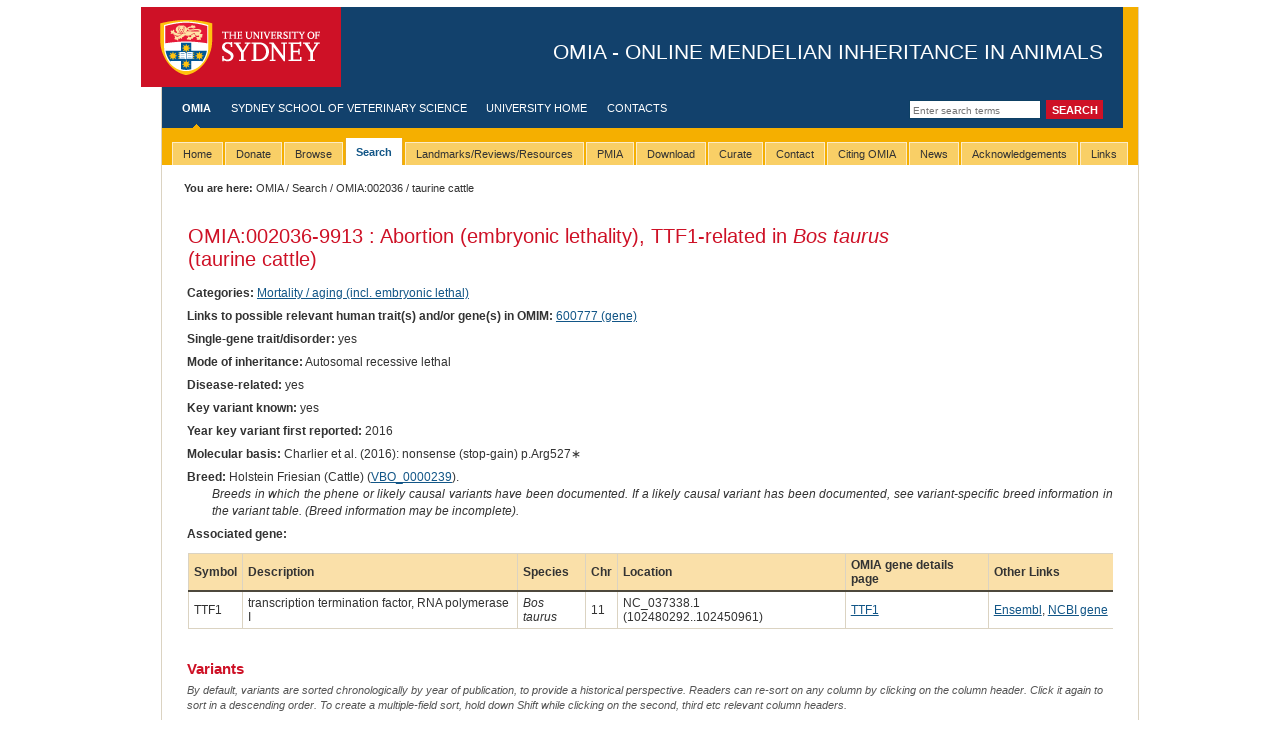

--- FILE ---
content_type: text/html; charset=utf-8
request_url: https://omia.org/OMIA002036/9913/
body_size: 6363
content:

<!DOCTYPE html PUBLIC "-//W3C//DTD XHTML 1.0 Transitional//EN" "https://www.w3.org/TR/xhtml1/DTD/xhtml1-transitional.dtd">
<html xmlns="https://www.w3.org/1999/xhtml" xml:lang="eng" lang="eng">




<head>
 
<script async src="https://www.googletagmanager.com/gtag/js?id=G-LEQG5T2JT1"></script>
<script>
  window.dataLayer = window.dataLayer || [];
  function gtag(){dataLayer.push(arguments);}
  gtag('js', new Date());

  
  gtag('config', 'G-LEQG5T2JT1');
</script>

  <meta http-equiv="Content-Type" content="text/html; charset=utf-8" />
  <title>
    OMIA:002036-9913: Abortion (embryonic lethality), TTF1-related in Bos taurus (taurine cattle) -
    
    
    OMIA - Online Mendelian Inheritance in Animals
    

</title>
  
      <script src="https://code.jquery.com/jquery-3.7.1.min.js" type="text/javascript"></script>
  
  
    <script type="text/javascript" src="https://cdn.datatables.net/1.10.16/js/jquery.dataTables.min.js"></script>
    <script type="text/javascript" src="https://cdn.datatables.net/plug-ins/1.10.16/sorting/natural.js"></script>
    <link href="https://cdn.datatables.net/1.10.16/css/jquery.dataTables.min.css" type="text/css" media="all"
          rel="stylesheet"/>

  <link rel="stylesheet" media="screen" href="/static/styles/screen.css" type="text/css" />
  <!--[if IE]><link rel="stylesheet" media="screen" href="/static/styles/screen-ie.css" type="text/css" /><![endif]-->
  <!--[if IE 6]><link rel="stylesheet" media="screen" href="/static/styles/screen-ie6.css" type="text/css" /><![endif]-->
  <link rel="stylesheet" media="screen" href="/static/styles/screen-local.css" type="text/css" />
  <link rel="stylesheet" media="print" type="text/css" href="/static/styles/print.css" />
  <link rel="stylesheet" media="screen" type="text/css" href="/static/styles/custom.css" />
  
    <style type="text/css">
        #drop-nav {
            list-style: none;
            padding: 0px;
            margin: 0px;
        }

        #drop-nav li, #drop-nav li:active {
            display: block;
            position: relative;
            float: left;
            border: 0px solid #000
        }

        #drop-nav li ul {
            display: none;
        }

        #drop-nav li a {
            display: block;
            padding: 5px 10px 5px 10px;
            text-decoration: none;
            white-space: nowrap;
            color: #fff;
        }

        #drop-nav li a:hover, #drop-nav li:active a:hover {
        }

        #drop-nav li:hover ul, #drop-nav li:active ul {
            display: block;
            position: absolute;
        }

        #drop-nav li:hover li, #drop-nav li:active li {
            float: none;
        }

        #drop-nav li:hover a, #drop-nav li:active a {
        }

        #drop-nav li:hover li a:hover {
        }

        #drop-nav li ul li {
            border-top: 0px;
        }
    </style>

  
    <link rel="canonical" href="https://omia.org/OMIA002036/9913/"/>


</head>


<body class="">

<div id="w1">
  <div id="w2">
    <div id="w3">
      <div id="head">
        <div id="masthead"> 
          <a href="#content" class="skip-nav">Skip to main content</a>
          <h1><a id="logo" href="https://sydney.edu.au/">The University of Sydney</a> <span id="separator">-</span> <span id="tag-line">OMIA - Online Mendelian Inheritance in Animals</span></h1>
        </div>
        <!-- start global nav -->
        
    <form id="search" action="/results/" method="post">
        <input type="hidden" name="csrfmiddlewaretoken" value="pyc0DV9A7Bqo1wfZRBz6LrMdxqZ07WpaDzxBDYjgpqaonavKFq6yIeKw2KQT8ytb">
        <input type="text" name="query" class="field" title="Enter search terms" placeholder="Enter search terms"/>
        <input type="hidden" name="search_type" value="simple"/>
        <input type="submit" value="Search" class="button"/>
    </form>

        <ul id="nav-global">
          <!-- use the "active" class to define the currently active item (highlighted text and nav indicator) -->
          
    <li class="active"><a href="/home/">OMIA</a></li>
    <li><a href="https://sydney.edu.au/vetscience/">Sydney School of Veterinary Science</a></li>
    <li><a href="https://sydney.edu.au/">University Home</a></li>
    <li><a href="/contact/">Contacts</a></li>

        </ul>
        <!-- end global nav -->
      </div>

      <!-- beginnoindex -->
      <div id="tabbar">
        <ul id="tabs" class="horizontal">
	  
    <ul id="drop-nav">
    
        
            <li ><span><a
                    href=/home/><span>Home</span></a></span></li>
        
    
        
            <li><span><a href="/donate/">Donate</a></span>
                <ul>
                    <li><a href="/donate/">Donate!</a></li>
                </ul>
            </li>
        
    
        
            <li ><span><a
                    href=/browse/><span>Browse</span></a></span></li>
        
    
        
            <li  class="active"><span><a
                    href=/search/><span>Search</span></a></span></li>
        
    
        
            <li ><span><a
                    href=/key_articles/><span>Landmarks/Reviews/Resources</span></a></span></li>
        
    
        
            <li ><span><a
                    href=/key_articles/pmia/><span>PMIA</span></a></span></li>
        
    
        
            <li ><span><a
                    href=/download/><span>Download</span></a></span></li>
        
    
        
            <li ><span><a
                    href=/curate/><span>Curate</span></a></span></li>
        
    
        
            <li ><span><a
                    href=/contact/><span>Contact</span></a></span></li>
        
    
        
            <li ><span><a
                    href=/citing/><span>Citing OMIA</span></a></span></li>
        
    
        
            <li ><span><a
                    href=/news/><span>News</span></a></span></li>
        
    
        
            <li ><span><a
                    href=/acknowledgements/><span>Acknowledgements</span></a></span></li>
        
    
        
            <li ><span><a
                    href=/links/><span>Links</span></a></span></li>
        
    

        </ul>
      </div>
      <!-- endnoindex -->
	
      <div id="tabunderscore"></div>

        
    <div class="breadcrumb moved">
        <table width="100%" style="border:0">
            <tr>
                <td width="50%"><span class="prefix">You are here:</span>
                    <a href="/home/">OMIA</a>
                    
                        
                            / <a href="/search">Search</a>
                        
                    
                        
                            / <a href="/OMIA002036/">OMIA:002036</a>
                        
                    
                        
                            / taurine cattle
                        
                    
                </td>
                <td width="50%" style="text-align:right">
                    
                </td>
            </tr>
        </table>
    </div>


      <!-- start mid -->
      <div id="mid" class="clearfix">
        <!-- start sidebar -->
        
 	
       <!-- end sidebar -->

      <!-- menu pane here -->
        <!-- start content -->
        <div id="content" class="withtabs nomenu nofeature">
          <div id="w4">

        
        
        
    <table width="100%" class="layout">
        <tr>
            <td width="80%" style="padding-left:0px" style="padding-top:0px">
                <h1 style="text-transform:none">
                    <a style="background:none;padding-right:0px" href="/OMIA002036/">OMIA:002036</a>-9913
                    : Abortion (embryonic lethality), TTF1-related in <i>Bos taurus</i>
                    
                        (taurine cattle)
                    
                </h1>
                
            </td>
            <td style="padding-right:0px"></td>
        </tr>
    </table>
    
    <div class="record_details">
        
        
            <p>
                <span class="record_details_heading">Categories:</span>
                
                    <a href="/results/?search_type=advanced&categories=13">
                        Mortality / aging (incl. embryonic lethal)
                    </a>
                    
                
            </p>
        
        
            <p>
                <span class="record_details_heading">Links to possible relevant human trait(s) and/or gene(s) in OMIM:</span>
                
                    <a href="https://omim.org/entry/600777" target="_blank">600777
                        (gene)</a>
                    
                
            </p>
        
        

<p>
    
</p>
        
            <p>
                <span class="record_details_heading">Single-gene trait/disorder:</span>
                yes
            </p>
        
        
            <p>
                <span class="record_details_heading">Mode of inheritance:</span>
                Autosomal recessive lethal
            </p>
        
        
            <p>
                <span class="record_details_heading">Disease-related:</span>
                yes
            </p>
        
        
            
                <p>
                    <span class="record_details_heading">Key variant known:</span>
                    yes
                </p>
            
        
        
            <p>
                <span class="record_details_heading">Year key variant first reported:</span>
                2016
            </p>
        
        
        
        
        
        
        
        
        
        
        
            <p>
                <span class="record_details_heading">Molecular basis:</span>
                Charlier et al. (2016): nonsense (stop-gain) p.Arg527∗
            </p>
        
        
        
        
        
        
        
        
            
                <p>
                    <span class="record_details_heading">Breed:</span>
                    
                        Holstein Friesian (Cattle) (<a href=https://ebi.ac.uk/ols/ontologies/vbo/terms?iri=http://purl.obolibrary.org/obo/VBO_0000239>VBO_0000239</a>).
                    
                    <br/>
                    <i>Breeds in which the phene or likely causal variants have been documented. If a likely causal variant has been documented, see variant-specific breed information in the variant table. (Breed information may be incomplete).</i>
                </p>
            
        


        
            <p>
                <span class="record_details_heading">Associated gene:</span>
            </div>
            <table width="100%">
                <tr>
                    <th>Symbol</th>
                    <th>Description</th>
                    <th>Species</th>
                    <th>Chr</th>
                    <th>Location</th>
                    <th>OMIA gene details page</th>
                    <th>Other Links</th>
                </tr>
                
                    
                        <tr>
                            <td>TTF1</td>
                            <td>transcription termination factor, RNA polymerase I</td>
                            <td><i>Bos taurus</i></td>
                            <td>11</td>
                            <td>NC_037338.1 (102480292..102450961)</td>
                            <td><a href="/gene388271952/">TTF1</a></td>
                            <td>
                                <a href="http://www.ensembl.org/common/psychic?q=TTF1">Ensembl</a>,
                                    <a href="http://www.ncbi.nlm.nih.gov/gene/524585">NCBI
                                        gene</a></td>
                        </tr>
                    
                
            </table>
            <div class="record_details">
            </p>
        
        </div>

    
        <h3>Variants</h3>
        
        


<div class='instructions'>
    <p>By default, variants are sorted chronologically by year of publication, to provide a historical perspective.
        Readers can re-sort on any column by clicking on the column header. Click it again to sort in a descending
        order. To create a multiple-field sort, hold down Shift while clicking on the second, third etc relevant column
        headers.<br>
    <p>WARNING! Inclusion of a variant in this table does not automatically mean that it should be used for DNA testing.
        Anyone contemplating the use of any of these variants for DNA testing should examine critically the relevant
        evidence (especially in breeds other than the breed in which the variant was first described). If it is decided
        to proceed, the location and orientation of the variant sequence should be checked very carefully.
    <p>Since October 2021, OMIA includes a semiautomated lift-over pipeline to facilitate updates of genomic positions
        to a recent reference genome position. These changes to genomic positions are not always reflected in the
        ‘acknowledgements’ or ‘verbal description’ fields in this table.</p>
</div>

<table class='variant-table no-usyd display compact'>
    <thead>
    <tr>
        <th>OMIA Variant ID</th>
        
        <th>Breed(s)</th>
        <th>Variant Phenotype</th>
        <th>Gene</th>
        <th>Allele</th>
        <th>Variant Type</th>
        <th>Variant Effect</th>
        <th>Source of Genetic Variant</th>
        <!--  -->
        <th>Pathogenicity Classification*</th>
        <th>Reference Sequence</th>
        <th>Chr.</th>
        <th>g. or m.</th>
        <th>c. or n.</th>
        <th>p.</th>
        <th>Verbal Description</th>
        <th>EVA ID</th>
        
        <th>Year Published</th>
        <th>PubMed ID(s)</th>
        <th>Acknowledgements</th>
        
    </tr>
    </thead>
    <tbody>
    
        <tr>
            <td style="text-align: center;">
                <a href="/variant/omia.variant:345/">
                  345
                </a>
            </td>
            
            <td>
                <span class='list'>Holstein Friesian (Cattle)</span>
            </td>
            <td>Abortion (embryonic lethality), TTF1</td>
            <td>TTF1</td>
            <td></td>
            <td>substitution</td>
            <td>nonsense (stop-gain)</td>
            <td>Naturally occurring variant</td>
            <!--  -->
            <td>Not currently evaluated</td>
            <td>ARS-UCD1.3</td>
            <td style="text-align: center;">11</td>
            <td>NC_037338.1:g.102463944G&gt;A</td>
            <td>NM_001102083.1:c.1579G&gt;A</td>
            <td>NP_001095553.1:p.(R527*)</td>
            <td></td>
            <td>
                
                    <a target='_blank' class='eva_link' href='https://www.ensembl.org/Bos_taurus/Variation/Explore?v=rs715966442'>rs715966442</a>
                
            </td>
            
            <td style="text-align: center;">
                2016
            </td>
            <td style="text-align: center;">
                
                    
                        <span class='list'>
                            
                                <a target='_blank'
                                   href='https://pubmed.ncbi.nlm.nih.gov/27646536/'>27646536</a>
                            
                        </span>
                    
                
            </td>
            <td>Variant coordinates obtained from or confirmed by EBI's Some Effect Predictor (VEP) tool</td>
            
        </tr>

    
    </tbody>
</table>

<div class='instructions'>
    <p>* Variant pathogenicity for single gene diseases as evaluated by an expert panel of the International
        Society of Animal Genetics (ISAG) Animal Genetic Testing Standardization Standing Committee</p>
</div>

<script src="/static/scripts/natural_sort.js"></script>
<script>
    $(".variant-table tbody tr").on("click", function (e) {
        // Ignore click when selecting text
        var sel = getSelection().toString();
        if (!sel && !$(e.target).is("a")) {
            $(this).toggleClass("selected");
        }
    });
    $(".variant-table td").wrapInner($("<div/>"));
    $(".variant-table th").each(function () {
        // Prevent large cells from collapsing when text is expanded
        $(this).css("min-width", $(this).width());
    });

    (function () {
        // Adding case-insensitive + no-html version of natural sort
        jQuery.extend(jQuery.fn.dataTableExt.oSort, {
            "natural-nohtml-ci-asc": function (a, b) {
                a = a.toString().toLowerCase();
                b = b.toString().toLowerCase();
                return naturalSort(a, b, false);
            },
            "natural-nohtml-ci-desc": function (a, b) {
                a = a.toString().toLowerCase();
                b = b.toString().toLowerCase();
                return naturalSort(a, b, false) * -1;
            }
        });
    }());

    const getColumnIndex = (text) => $(".variant-table").find("th:contains('" + text.replace("'", "\\'") + "')")[0].cellIndex;

    const sortOrder = [
        [getColumnIndex("Year Published"), "asc"],
        [getColumnIndex("PubMed ID(s)"), "asc"]
    ]

    $(".variant-table").DataTable({
        "scrollX": true,
        "columnDefs": [
            {type: "natural-nohtml-ci", "orderable": true, "targets": "_all"},
        ],
        "order": sortOrder,
        
            paging: false,
            searching: false,
            info: false,
        
    });

    
</script>

        <div class='action-link download-link'>
            <a href="/download/csv/variants/?omia_id=2036&gb_species_id=9913&search_type=advanced&query_type=and&result_type=variant">Download
                table as CSV</a>
        </div>
    

    

    <h3>Contact us</h3>
    <p>
        If you notice anything missing or in need of change, please contact us at: <a href="/cdn-cgi/l/email-protection#422d2f2b236c23262f2b2c02313b262c273b6c2726376c2337" target="_blank" rel="noopener noreferrer"><span class="__cf_email__" data-cfemail="157a787c743b7471787c7b55666c717b706c3b7071603b7460">[email&#160;protected]</span></a>.
    </p>
    

    <h3>Cite this entry</h3>
    <p>
        Nicholas, F. W., Tammen, I., & Sydney Informatics Hub. (2016). OMIA:002036-9913: Online Mendelian Inheritance in
        Animals (OMIA) [dataset]. <a href="https://omia.org">https://omia.org/</a>. <a
            href="https://doi.org/10.25910/2AMR-PV70">https://doi.org/10.25910/2AMR-PV70</a>
    </p>

    
        <h3>References</h3>
        <p>
            
                <i>Note: the references are listed in reverse chronological order (from the most
                    recent year to the earliest year), and alphabetically by first author within a
                    year.</i>
            
        </p>
        <table class="layout">
    
        <tr>
            <td width='5%' valign='top' style="padding-bottom:0px;">
                <span>
                    
                        2024
                    
                </span>
            </td>
            <td style="padding-bottom:0px;">
                
                    
                        Surati, U., 
                    
                        Niranjan, S.K.
                    
                 :
            </td>
        </tr>
        <tr>
            <td style="padding-bottom:0px;"></td>
            <td style="padding-top:0px;padding-left:15px">
                <b>Development of PCR-based genetic test for detection of TTF1 mutation causing abortion in Holstein Friesian cattle.</b> <i>Reprod Domest Anim</i>
                59:e14581, 2024.
                
                    Pubmed reference: <a href="https://pubmed.ncbi.nlm.nih.gov/38698693/">38698693</a>.
                
                DOI: <a href="https://dx.doi.org/10.1111/rda.14581">10.1111/rda.14581</a>.
                
                
            </td>
        </tr>
        
    
        <tr>
            <td width='5%' valign='top' style="padding-bottom:0px;">
                <span>
                    
                        2016
                    
                </span>
            </td>
            <td style="padding-bottom:0px;">
                
                    
                        Charlier, C., 
                    
                        Li, W., 
                    
                        Harland, C., 
                    
                        Littlejohn, M., 
                    
                        Coppieters, W., 
                    
                        Creagh, F., 
                    
                        Davis, S., 
                    
                        Druet, T., 
                    
                        Faux, P., 
                    
                        Guillaume, F., 
                    
                        Karim, L., 
                    
                        Keehan, M., 
                    
                        Kadri, N.K., 
                    
                        Tamma, N., 
                    
                        Spelman, R., 
                    
                        Georges, M.
                    
                 :
            </td>
        </tr>
        <tr>
            <td style="padding-bottom:0px;"></td>
            <td style="padding-top:0px;padding-left:15px">
                <b>NGS-based reverse genetic screen for common embryonic lethal mutations compromising fertility in livestock.</b> <i>Genome Res</i>
                26:1333-1341, 2016.
                
                    Pubmed reference: <a href="https://pubmed.ncbi.nlm.nih.gov/27646536/">27646536</a>.
                
                DOI: <a href="https://dx.doi.org/10.1101/gr.207076.116">10.1101/gr.207076.116</a>.
                
                
            </td>
        </tr>
        
    
</table>
    
    <h3>Edit History</h3>
    <br>
    <ul>
        
            <li>
                Created
                by Frank Nicholas
                on 01 Sep 2016
            </li>
        
            <li>
                Changed
                by Frank Nicholas
                on 01 Sep 2016
            </li>
        
    </ul>


          </div>

        </div>
        <!-- end content -->
      </div>
      <!-- end mid -->

      <!-- start footer -->
      <div id="foot" class="clearfix">
        <div id="legal">
          <p>&copy; 2026 The University of Sydney. <strong>Last&nbsp;updated:</strong>&nbsp;18 Jan 2026</p>
          <p><strong>ABN:</strong>&nbsp;15&nbsp;211&nbsp;513&nbsp;464. <strong>CRICOS number:</strong>&nbsp;00026A. <strong>Phone:</strong>&nbsp;+61&nbsp;2&nbsp;9351&nbsp;2222. </p>
          <p><strong>Authorised&nbsp;by:</strong>&nbsp;Dean, Sydney School of Veterinary Science.</p>
          <p id="foot-links"><a href="https://sydney.edu.au/contact.shtml">Contact the University</a> | <a href="https://sydney.edu.au/disclaimer.shtml">Disclaimer</a> | <a href="https://sydney.edu.au/privacy.shtml">Privacy</a> | <a href="https://sydney.edu.au/accessibility.shtml">Accessibility</a></p>
        </div>
      </div>
      <!-- end footer -->
       
      
    </div>
  </div>
</div>

<script data-cfasync="false" src="/cdn-cgi/scripts/5c5dd728/cloudflare-static/email-decode.min.js"></script><script defer src="https://static.cloudflareinsights.com/beacon.min.js/vcd15cbe7772f49c399c6a5babf22c1241717689176015" integrity="sha512-ZpsOmlRQV6y907TI0dKBHq9Md29nnaEIPlkf84rnaERnq6zvWvPUqr2ft8M1aS28oN72PdrCzSjY4U6VaAw1EQ==" data-cf-beacon='{"rayId":"9c004c741e86a8fe","version":"2025.9.1","serverTiming":{"name":{"cfExtPri":true,"cfEdge":true,"cfOrigin":true,"cfL4":true,"cfSpeedBrain":true,"cfCacheStatus":true}},"token":"c01eb1716ddb420a9afcf0f532a96531","b":1}' crossorigin="anonymous"></script>
</body>
